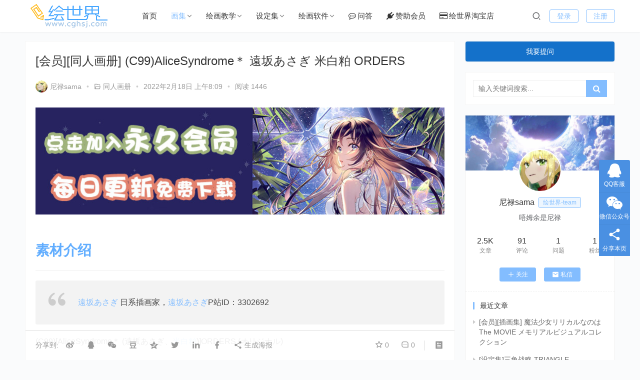

--- FILE ---
content_type: text/html; charset=UTF-8
request_url: https://www.cghsj.com/7967.html
body_size: 16721
content:
<!DOCTYPE html>
<html lang="zh-CN">
<head>
<meta charset="UTF-8">
<meta http-equiv="X-UA-Compatible" content="IE=edge,chrome=1">
<meta name="renderer" content="webkit">
<meta name="viewport" content="initial-scale=1.0,user-scalable=no,maximum-scale=1,width=device-width,viewport-fit=cover">
<title>[会员][同人画册] (C99)AliceSyndrome＊ 遠坂あさぎ 米白粕 ORDERS_绘世界</title>
<meta name="keywords" content="米白粕,遠坂あさぎ,银发" />
<meta name="description" content="素材介绍 遠坂あさぎ日系插画家，遠坂あさぎP站ID：3302692 (C99)[AliceSyndrome＊(遠坂あさぎ、米白粕)]ORDERS(オリジナル) 合集链接点这里点击跳转 &nbsp; 素材详情 格式：png 大小：106MB 页数：16P 分辨率：300dpi 像素采样：约2087X3011Px 语言版本：日文 压缩包格式：.7z(需要电脑解压或安卓ZArchiver软件解压) &amp;n..." />
<meta property="og:type" content="article" />
<meta property="og:url" content="https://www.cghsj.com/7967.html" />
<meta property="og:site_name" content="绘世界" />
<meta property="og:title" content="[会员][同人画册] (C99)AliceSyndrome＊ 遠坂あさぎ 米白粕 ORDERS" />
<meta property="og:image" content="https://www.cghsj.com/wp-content/uploads/2022/02/vip_alicesyndrome_orders_1.jpg" />
<meta property="og:description" content="素材介绍 遠坂あさぎ日系插画家，遠坂あさぎP站ID：3302692 (C99)[AliceSyndrome＊(遠坂あさぎ、米白粕)]ORDERS(オリジナル) 合集链接点这里点击跳转 &nbsp; 素材详情 格式：png 大小：106MB 页数：16P 分辨率：300dpi 像素采样：约2087X3011Px 语言版本：日文 压缩包格式：.7z(需要电脑解压或安卓ZArchiver软件解压) &amp;n..." />
<link rel="canonical" href="https://www.cghsj.com/7967.html" />
<meta name="applicable-device" content="pc,mobile" />
<meta http-equiv="Cache-Control" content="no-transform" />
<link rel="shortcut icon" href="https://www.cghsj.com/wp-content/uploads/2021/04/站点图标.png" />
<link rel='dns-prefetch' href='//www.cghsj.com' />
<link rel="alternate" type="application/rss+xml" title="绘世界 &raquo; [会员][同人画册] (C99)AliceSyndrome＊ 遠坂あさぎ 米白粕 ORDERS评论Feed" href="https://www.cghsj.com/7967.html/feed" />
<link rel='stylesheet' id='stylesheet-css'  href='//www.cghsj.com/wp-content/uploads/wpcom/style.3.7.0.1647915818.css?ver=3.7.0' type='text/css' media='all' />
<link rel='stylesheet' id='font-awesome-css'  href='https://www.cghsj.com/wp-content/themes/justmedia/themer/assets/css/font-awesome.css?ver=3.7.0' type='text/css' media='all' />
<link rel='stylesheet' id='wp-block-library-css'  href='https://www.cghsj.com/wp-includes/css/dist/block-library/style.min.css?ver=5.9.12' type='text/css' media='all' />
<style id='global-styles-inline-css' type='text/css'>
body{--wp--preset--color--black: #000000;--wp--preset--color--cyan-bluish-gray: #abb8c3;--wp--preset--color--white: #ffffff;--wp--preset--color--pale-pink: #f78da7;--wp--preset--color--vivid-red: #cf2e2e;--wp--preset--color--luminous-vivid-orange: #ff6900;--wp--preset--color--luminous-vivid-amber: #fcb900;--wp--preset--color--light-green-cyan: #7bdcb5;--wp--preset--color--vivid-green-cyan: #00d084;--wp--preset--color--pale-cyan-blue: #8ed1fc;--wp--preset--color--vivid-cyan-blue: #0693e3;--wp--preset--color--vivid-purple: #9b51e0;--wp--preset--gradient--vivid-cyan-blue-to-vivid-purple: linear-gradient(135deg,rgba(6,147,227,1) 0%,rgb(155,81,224) 100%);--wp--preset--gradient--light-green-cyan-to-vivid-green-cyan: linear-gradient(135deg,rgb(122,220,180) 0%,rgb(0,208,130) 100%);--wp--preset--gradient--luminous-vivid-amber-to-luminous-vivid-orange: linear-gradient(135deg,rgba(252,185,0,1) 0%,rgba(255,105,0,1) 100%);--wp--preset--gradient--luminous-vivid-orange-to-vivid-red: linear-gradient(135deg,rgba(255,105,0,1) 0%,rgb(207,46,46) 100%);--wp--preset--gradient--very-light-gray-to-cyan-bluish-gray: linear-gradient(135deg,rgb(238,238,238) 0%,rgb(169,184,195) 100%);--wp--preset--gradient--cool-to-warm-spectrum: linear-gradient(135deg,rgb(74,234,220) 0%,rgb(151,120,209) 20%,rgb(207,42,186) 40%,rgb(238,44,130) 60%,rgb(251,105,98) 80%,rgb(254,248,76) 100%);--wp--preset--gradient--blush-light-purple: linear-gradient(135deg,rgb(255,206,236) 0%,rgb(152,150,240) 100%);--wp--preset--gradient--blush-bordeaux: linear-gradient(135deg,rgb(254,205,165) 0%,rgb(254,45,45) 50%,rgb(107,0,62) 100%);--wp--preset--gradient--luminous-dusk: linear-gradient(135deg,rgb(255,203,112) 0%,rgb(199,81,192) 50%,rgb(65,88,208) 100%);--wp--preset--gradient--pale-ocean: linear-gradient(135deg,rgb(255,245,203) 0%,rgb(182,227,212) 50%,rgb(51,167,181) 100%);--wp--preset--gradient--electric-grass: linear-gradient(135deg,rgb(202,248,128) 0%,rgb(113,206,126) 100%);--wp--preset--gradient--midnight: linear-gradient(135deg,rgb(2,3,129) 0%,rgb(40,116,252) 100%);--wp--preset--duotone--dark-grayscale: url('#wp-duotone-dark-grayscale');--wp--preset--duotone--grayscale: url('#wp-duotone-grayscale');--wp--preset--duotone--purple-yellow: url('#wp-duotone-purple-yellow');--wp--preset--duotone--blue-red: url('#wp-duotone-blue-red');--wp--preset--duotone--midnight: url('#wp-duotone-midnight');--wp--preset--duotone--magenta-yellow: url('#wp-duotone-magenta-yellow');--wp--preset--duotone--purple-green: url('#wp-duotone-purple-green');--wp--preset--duotone--blue-orange: url('#wp-duotone-blue-orange');--wp--preset--font-size--small: 13px;--wp--preset--font-size--medium: 20px;--wp--preset--font-size--large: 36px;--wp--preset--font-size--x-large: 42px;}.has-black-color{color: var(--wp--preset--color--black) !important;}.has-cyan-bluish-gray-color{color: var(--wp--preset--color--cyan-bluish-gray) !important;}.has-white-color{color: var(--wp--preset--color--white) !important;}.has-pale-pink-color{color: var(--wp--preset--color--pale-pink) !important;}.has-vivid-red-color{color: var(--wp--preset--color--vivid-red) !important;}.has-luminous-vivid-orange-color{color: var(--wp--preset--color--luminous-vivid-orange) !important;}.has-luminous-vivid-amber-color{color: var(--wp--preset--color--luminous-vivid-amber) !important;}.has-light-green-cyan-color{color: var(--wp--preset--color--light-green-cyan) !important;}.has-vivid-green-cyan-color{color: var(--wp--preset--color--vivid-green-cyan) !important;}.has-pale-cyan-blue-color{color: var(--wp--preset--color--pale-cyan-blue) !important;}.has-vivid-cyan-blue-color{color: var(--wp--preset--color--vivid-cyan-blue) !important;}.has-vivid-purple-color{color: var(--wp--preset--color--vivid-purple) !important;}.has-black-background-color{background-color: var(--wp--preset--color--black) !important;}.has-cyan-bluish-gray-background-color{background-color: var(--wp--preset--color--cyan-bluish-gray) !important;}.has-white-background-color{background-color: var(--wp--preset--color--white) !important;}.has-pale-pink-background-color{background-color: var(--wp--preset--color--pale-pink) !important;}.has-vivid-red-background-color{background-color: var(--wp--preset--color--vivid-red) !important;}.has-luminous-vivid-orange-background-color{background-color: var(--wp--preset--color--luminous-vivid-orange) !important;}.has-luminous-vivid-amber-background-color{background-color: var(--wp--preset--color--luminous-vivid-amber) !important;}.has-light-green-cyan-background-color{background-color: var(--wp--preset--color--light-green-cyan) !important;}.has-vivid-green-cyan-background-color{background-color: var(--wp--preset--color--vivid-green-cyan) !important;}.has-pale-cyan-blue-background-color{background-color: var(--wp--preset--color--pale-cyan-blue) !important;}.has-vivid-cyan-blue-background-color{background-color: var(--wp--preset--color--vivid-cyan-blue) !important;}.has-vivid-purple-background-color{background-color: var(--wp--preset--color--vivid-purple) !important;}.has-black-border-color{border-color: var(--wp--preset--color--black) !important;}.has-cyan-bluish-gray-border-color{border-color: var(--wp--preset--color--cyan-bluish-gray) !important;}.has-white-border-color{border-color: var(--wp--preset--color--white) !important;}.has-pale-pink-border-color{border-color: var(--wp--preset--color--pale-pink) !important;}.has-vivid-red-border-color{border-color: var(--wp--preset--color--vivid-red) !important;}.has-luminous-vivid-orange-border-color{border-color: var(--wp--preset--color--luminous-vivid-orange) !important;}.has-luminous-vivid-amber-border-color{border-color: var(--wp--preset--color--luminous-vivid-amber) !important;}.has-light-green-cyan-border-color{border-color: var(--wp--preset--color--light-green-cyan) !important;}.has-vivid-green-cyan-border-color{border-color: var(--wp--preset--color--vivid-green-cyan) !important;}.has-pale-cyan-blue-border-color{border-color: var(--wp--preset--color--pale-cyan-blue) !important;}.has-vivid-cyan-blue-border-color{border-color: var(--wp--preset--color--vivid-cyan-blue) !important;}.has-vivid-purple-border-color{border-color: var(--wp--preset--color--vivid-purple) !important;}.has-vivid-cyan-blue-to-vivid-purple-gradient-background{background: var(--wp--preset--gradient--vivid-cyan-blue-to-vivid-purple) !important;}.has-light-green-cyan-to-vivid-green-cyan-gradient-background{background: var(--wp--preset--gradient--light-green-cyan-to-vivid-green-cyan) !important;}.has-luminous-vivid-amber-to-luminous-vivid-orange-gradient-background{background: var(--wp--preset--gradient--luminous-vivid-amber-to-luminous-vivid-orange) !important;}.has-luminous-vivid-orange-to-vivid-red-gradient-background{background: var(--wp--preset--gradient--luminous-vivid-orange-to-vivid-red) !important;}.has-very-light-gray-to-cyan-bluish-gray-gradient-background{background: var(--wp--preset--gradient--very-light-gray-to-cyan-bluish-gray) !important;}.has-cool-to-warm-spectrum-gradient-background{background: var(--wp--preset--gradient--cool-to-warm-spectrum) !important;}.has-blush-light-purple-gradient-background{background: var(--wp--preset--gradient--blush-light-purple) !important;}.has-blush-bordeaux-gradient-background{background: var(--wp--preset--gradient--blush-bordeaux) !important;}.has-luminous-dusk-gradient-background{background: var(--wp--preset--gradient--luminous-dusk) !important;}.has-pale-ocean-gradient-background{background: var(--wp--preset--gradient--pale-ocean) !important;}.has-electric-grass-gradient-background{background: var(--wp--preset--gradient--electric-grass) !important;}.has-midnight-gradient-background{background: var(--wp--preset--gradient--midnight) !important;}.has-small-font-size{font-size: var(--wp--preset--font-size--small) !important;}.has-medium-font-size{font-size: var(--wp--preset--font-size--medium) !important;}.has-large-font-size{font-size: var(--wp--preset--font-size--large) !important;}.has-x-large-font-size{font-size: var(--wp--preset--font-size--x-large) !important;}
</style>
<link rel='stylesheet' id='QAPress-css'  href='https://www.cghsj.com/wp-content/plugins/qapress/css/style.css?ver=4.1.1' type='text/css' media='all' />
<style id='QAPress-inline-css' type='text/css'>
.q-content .topic-tab.current-tab,.q-content .q-load-more{color: #1471CA;}
        .q-content .topic-tab:hover,.q-content .topic-title:hover,.q-content .topic-cat:hover,.q-content .topic-last-reply a:hover,.q-content .q-info a:hover,.q-content .q-answer .as-user a:hover,.q-content .q-answer .as-action a:hover,.q-content .q-answer .as-comment-url:hover,.q-content .q-answer .as-comment-name a.j-del-comment:hover{color:#0D62B3;}
        .q-content .put-top,.q-content .q-pagination .current,.q-mobile-ask a,.q-content .q-answer .as-to-reply,.q-btn-new,.q-content .q-answer .as-submit .btn-submit,.q-content .q-add-header .btn-post{background-color:#1471CA;}
        .q-content .topic-tab.current-tab:hover:after,.q-content .q-pagination a:hover,.q-mobile-ask a:hover,.q-content .q-load-more:hover,.q-content .q-answer .as-to-reply:hover,.q-btn-new:hover,.q-content .q-answer .as-submit .btn-submit:hover,.q-content .q-add-header .btn-post:hover{background-color:#0D62B3;}
        .q-content .q-load-more,.q-content .topic-tab.current-tab{border-color: #1471CA;}
        .q-content .q-load-more:hover{border-color: #0D62B3;}
        
</style>
<script type='text/javascript' src='https://www.cghsj.com/wp-content/themes/justmedia/themer/assets/js/jquery-3.6.0.min.js?ver=3.6.0' id='jquery-core-js'></script>
<script type='text/javascript' src='https://www.cghsj.com/wp-includes/js/jquery/jquery-migrate.min.js?ver=3.3.2' id='jquery-migrate-js'></script>
<script type='text/javascript' src='https://www.cghsj.com/wp-content/themes/justmedia/themer/assets/js/icons-2.6.18.js?ver=3.7.0' id='wpcom-icons-js'></script>
<link rel="EditURI" type="application/rsd+xml" title="RSD" href="https://www.cghsj.com/xmlrpc.php?rsd" />
<link rel="wlwmanifest" type="application/wlwmanifest+xml" href="https://www.cghsj.com/wp-includes/wlwmanifest.xml" /> 
<link rel="icon" href="https://www.cghsj.com/wp-content/uploads/2021/04/站点图标.png" sizes="32x32" />
<link rel="icon" href="https://www.cghsj.com/wp-content/uploads/2021/04/站点图标.png" sizes="192x192" />
<link rel="apple-touch-icon" href="https://www.cghsj.com/wp-content/uploads/2021/04/站点图标.png" />
<meta name="msapplication-TileImage" content="https://www.cghsj.com/wp-content/uploads/2021/04/站点图标.png" />
<!--[if lte IE 9]><script src="https://www.cghsj.com/wp-content/themes/justmedia/js/update.js"></script><![endif]-->
</head>
<body class="post-template-default single single-post postid-7967 single-format-standard lang-cn mobile-cols-2">
<header class="header">
    <div class="container clearfix">
        <div class="navbar-header">
            <button type="button" class="navbar-toggle collapsed" data-toggle="collapse" data-target=".navbar-collapse">
                <span class="icon-bar icon-bar-1"></span>
                <span class="icon-bar icon-bar-2"></span>
                <span class="icon-bar icon-bar-3"></span>
            </button>
                        <div class="logo">
                <a href="https://www.cghsj.com" rel="home"><img src="https://www.cghsj.com/wp-content/uploads/2021/04/网站logo.png" alt="绘世界"></a>
            </div>
        </div>
        <div class="collapse navbar-collapse">
            <nav class="navbar-left primary-menu"><ul id="menu-%e4%b8%bb%e8%8f%9c%e5%8d%95" class="nav navbar-nav wpcom-adv-menu"><li class="menu-item"><a href="https://www.cghsj.com/">首页</a></li>
<li class="menu-item current-post-ancestor active dropdown"><a href="https://www.cghsj.com/category/paintings" class="dropdown-toggle">画集</a>
<ul class="dropdown-menu menu-item-wrap menu-item-col-5">
	<li class="menu-item"><a href="https://www.cghsj.com/category/paintings/illustrations">插画集</a></li>
	<li class="menu-item"><a href="https://www.cghsj.com/category/paintings/painter-collection">画师合集</a></li>
	<li class="menu-item current-post-ancestor current-post-parent active"><a href="https://www.cghsj.com/category/paintings/doujin">同人画册</a></li>
	<li class="menu-item"><a href="https://www.cghsj.com/category/paintings/painter-package">画师图包</a></li>
	<li class="menu-item"><a href="https://www.cghsj.com/category/paintings/acg">ACG角色图包</a></li>
</ul>
</li>
<li class="menu-item dropdown"><a href="https://www.cghsj.com/category/teaching" class="dropdown-toggle">绘画教学</a>
<ul class="dropdown-menu menu-item-wrap menu-item-col-3">
	<li class="menu-item"><a href="https://www.cghsj.com/category/teaching/tutorial">绘画技法</a></li>
	<li class="menu-item"><a href="https://www.cghsj.com/category/teaching/video">视频教程</a></li>
	<li class="menu-item dropdown"><a href="https://www.cghsj.com/category/teaching/material">绘画素材</a>
	<ul class="dropdown-menu">
		<li class="menu-item"><a href="https://www.cghsj.com/category/teaching/material/gallery">参考图鉴</a></li>
		<li class="menu-item"><a href="https://www.cghsj.com/category/teaching/material/psd-material">PSD分层图</a></li>
	</ul>
</li>
</ul>
</li>
<li class="menu-item dropdown"><a href="https://www.cghsj.com/category/setting" class="dropdown-toggle">设定集</a>
<ul class="dropdown-menu menu-item-wrap menu-item-col-5">
	<li class="menu-item dropdown"><a href="https://www.cghsj.com/category/setting/games-setting">游戏设定集</a>
	<ul class="dropdown-menu">
		<li class="menu-item"><a href="https://www.cghsj.com/category/setting/games-setting/japan-art">日韩游戏设定</a></li>
		<li class="menu-item"><a href="https://www.cghsj.com/category/setting/games-setting/western-art">欧美游戏设定</a></li>
	</ul>
</li>
	<li class="menu-item dropdown"><a href="https://www.cghsj.com/category/setting/tv-works">影视设定集</a>
	<ul class="dropdown-menu">
		<li class="menu-item"><a href="https://www.cghsj.com/category/setting/tv-works/japan-work">日系动画设定</a></li>
		<li class="menu-item"><a href="https://www.cghsj.com/category/setting/tv-works/western-work">欧美影视设定</a></li>
	</ul>
</li>
	<li class="menu-item"><a href="https://www.cghsj.com/category/setting/sketch">分镜原画集</a></li>
	<li class="menu-item"><a href="https://www.cghsj.com/category/setting/line-setting">三视图线稿</a></li>
	<li class="menu-item"><a href="https://www.cghsj.com/category/setting/toys">模型手办</a></li>
	<li class="menu-item"><a href="https://www.cghsj.com/category/setting/colour">色见本</a></li>
</ul>
</li>
<li class="menu-item dropdown"><a href="https://www.cghsj.com/category/soft" class="dropdown-toggle">绘画软件</a>
<ul class="dropdown-menu menu-item-wrap">
	<li class="menu-item"><a href="https://www.cghsj.com/category/soft/sai">SAI</a></li>
</ul>
</li>
<li class="menu-item menu-item-has-image"><a target="_blank" rel="nofollow" href="https://www.cghsj.com/question"><i class="wpcom-icon fa fa-commenting-o menu-item-icon"></i>问答</a></li>
<li class="menu-item menu-item-has-image"><a target="_blank" rel="nofollow" href="https://www.cghsj.com/vip"><i class="wpcom-icon fa fa-plug menu-item-icon"></i>赞助会员</a></li>
<li class="menu-item menu-item-has-image"><a target="_blank" rel="nofollow" href="https://item.taobao.com/item.htm?spm=a1z10.3-c.w4002-22372143722.10.7d673a11yf3Beg&#038;id=649942319608"><i class="wpcom-icon fa fa-credit-card menu-item-icon"></i>绘世界淘宝店</a></li>
</ul></nav>            <div class="navbar-action pull-right">
                <div class="navbar-search-icon j-navbar-search"><i class="wpcom-icon wi"><svg aria-hidden="true"><use xlink:href="#wi-search"></use></svg></i></div>
                                                <div id="j-user-wrap">
                    <a class="login" href="https://www.cghsj.com/login">登录</a>
                    <a class="login register" href="https://www.cghsj.com/vip">注册</a>
                </div>
                                            </div>
            <form class="navbar-search" action="https://www.cghsj.com" method="get" role="search">
                <div class="navbar-search-inner">
                    <i class="wpcom-icon wi navbar-search-close"><svg aria-hidden="true"><use xlink:href="#wi-close"></use></svg></i>                    <input type="text" name="s" class="navbar-search-input" autocomplete="off" placeholder="输入关键词搜索..." value="">
                    <button class="navbar-search-btn" type="submit"><i class="wpcom-icon wi"><svg aria-hidden="true"><use xlink:href="#wi-search"></use></svg></i></button>
                </div>
            </form>
        </div><!-- /.navbar-collapse -->
    </div><!-- /.container -->
</header>
<div id="wrap">    <div class="wrap container">
        <ol class="breadcrumb" vocab="https://schema.org/" typeof="BreadcrumbList"><li class="home" property="itemListElement" typeof="ListItem"><a href="https://www.cghsj.com" property="item" typeof="WebPage"><span property="name" class="hide">绘世界</span>首页</a><meta property="position" content="1"></li><li property="itemListElement" typeof="ListItem"><i class="wpcom-icon wi"><svg aria-hidden="true"><use xlink:href="#wi-arrow-right-3"></use></svg></i><a href="https://www.cghsj.com/category/paintings" property="item" typeof="WebPage"><span property="name">画集</span></a><meta property="position" content="2"></li><li property="itemListElement" typeof="ListItem"><i class="wpcom-icon wi"><svg aria-hidden="true"><use xlink:href="#wi-arrow-right-3"></use></svg></i><a href="https://www.cghsj.com/category/paintings/doujin" property="item" typeof="WebPage"><span property="name">同人画册</span></a><meta property="position" content="3"></li></ol>                    <article id="post-7967" class="main post-7967 post type-post status-publish format-standard has-post-thumbnail hentry category-doujin tag-1038 tag-660 tag-305 entry">
                <div class="entry-main">
                                                                                        <div class="entry-head">
                            <h1 class="entry-title">[会员][同人画册] (C99)AliceSyndrome＊ 遠坂あさぎ 米白粕 ORDERS</h1>
                            <div class="entry-info">
                                                                    <span class="vcard">
                                        <a class="nickname url fn j-user-card" data-user="1" href="https://www.cghsj.com/user/1">
                                            <img alt='尼禄sama' src='//www.cghsj.com/wp-content/uploads/member/avatars/238a0b923820dcc5.1617448092.jpg' class='avatar avatar-60 photo' height='60' width='60' />尼禄sama                                        </a>
                                    </span>
                                    <span class="dot">•</span>
                                                                <i class="wpcom-icon wi"><svg aria-hidden="true"><use xlink:href="#wi-folder-open"></use></svg></i> <a href="https://www.cghsj.com/category/paintings/doujin" rel="category tag">同人画册</a>                                <span class="dot">•</span>
                                <time class="entry-date published" datetime="2022-02-18T08:09:32+08:00" pubdate>
                                    2022年2月18日 上午8:09                                </time>
                                                                        <span class="dot hidden-xs">•</span>
                                        <span class="hidden-xs">阅读 1446</span>
                                                                </div>
                        </div>
                                        <div class="wpcom_ad_wrap"><a href=https://www.cghsj.com/vip target="_blank"><img src=https://www.cghsj.com/wp-content/uploads/2022/03/ad_top.jpg></a></div>
                    <div class="entry-content">
                        <h1><span style="font-size: 28px;"><strong><span style="color: #61adff;">素材介绍</span></strong></span></h1>
<hr />
<blockquote><p><span class="wpcom_tag_link"><a title="遠坂あさぎ" href="https://www.cghsj.com/tag/%e9%81%a0%e5%9d%82%e3%81%82%e3%81%95%e3%81%8e" target="_blank" rel="noopener">遠坂あさぎ</a></span> 日系插画家，<span class="wpcom_tag_link"><a href="https://www.cghsj.com/tag/%e9%81%a0%e5%9d%82%e3%81%82%e3%81%95%e3%81%8e" title="遠坂あさぎ" target="_blank">遠坂あさぎ</a></span>P站ID：3302692</p></blockquote>
<p>(C99)[AliceSyndrome＊ (遠坂あさぎ、<span class="wpcom_tag_link"><a href="https://www.cghsj.com/tag/%e7%b1%b3%e7%99%bd%e7%b2%95" title="米白粕" target="_blank">米白粕</a></span>)]ORDERS (オリジナル)</p>
<p>合集链接点这里<span style="color: #ff0000;"><a href="https://www.cghsj.com/4123.html"><strong>点击跳转</strong></a></span></p>
<p>&nbsp;</p>
<p><span style="font-size: 28px;"><strong><span style="color: #61adff;">素材详情</span></strong></span></p>
<hr />
<p><span style="font-size: 20px;">格式：png</span><br /><span style="font-size: 20px;">大小：106MB</span><br /><span style="font-size: 20px;">页数：16P</span><br /><span style="font-size: 20px;">分辨率：300dpi</span><br /><span style="font-size: 20px;">像素采样：约2087X3011Px</span><br /><span style="font-size: 20px;">语言版本</span><span style="font-size: 20px;">：日文</span><br /><span style="font-size: 20px;">压缩包格式：.7z(需要电脑解压或安卓ZArchiver软件解压)</span></p>
<p>&nbsp;</p>
<h1><span style="font-size: 28px;"><strong><span style="color: #61adff;">下载链接</span></strong></span></h1>
<hr />
<p>压缩包解压密码：www.cghsj.com</p>
<center><span>
<div style="text-align:center;border:1px dashed #FF9A9A;padding:8px;margin:10px auto;color:green;">要查看会员下载链接内容，请您先<a href="https://www.cghsj.com/login" target="_blank">登录/注册</a>
</div>
</span></center>
<p>&nbsp;</p>
<p>&nbsp;</p>
<p><span style="color: #ff0000;"><strong>*</strong><strong>该资源采用</strong><strong>7Z</strong><strong>文件名压缩，不支持在百度云在线解压，推荐使用</strong><strong>2345</strong><strong>好压在电脑上解压。</strong><strong>Mac</strong><strong>用户请用合适的第三方解压器，系统自带解压可能无法解压。</strong></span></p>
<p>&nbsp;</p>
<h1><span style="font-size: 28px;"><strong><span style="color: #61adff;">预览图片</span></strong></span></h1>
<hr />
<h1><noscript><img class="alignnone size-full wp-image-7961" src="https://www.cghsj.com/wp-content/uploads/2022/02/vip_alicesyndrome_orders_2.jpg" alt="[会员][同人画册] (C99)AliceSyndrome＊ 遠坂あさぎ 米白粕 ORDERS" width="750" height="2141" /></noscript><img class="alignnone size-full wp-image-7961 j-lazy" src="https://www.cghsj.com/wp-content/themes/justmedia/themer/assets/images/lazy.png" data-original="https://www.cghsj.com/wp-content/uploads/2022/02/vip_alicesyndrome_orders_2.jpg" alt="[会员][同人画册] (C99)AliceSyndrome＊ 遠坂あさぎ 米白粕 ORDERS" width="750" height="2141" /></h1>
                                            </div>
                    <div class="entry-tag"><a href="https://www.cghsj.com/tag/%e7%b1%b3%e7%99%bd%e7%b2%95" rel="tag">米白粕</a><a href="https://www.cghsj.com/tag/%e9%81%a0%e5%9d%82%e3%81%82%e3%81%95%e3%81%8e" rel="tag">遠坂あさぎ</a><a href="https://www.cghsj.com/tag/%e9%93%b6%e5%8f%91" rel="tag">银发</a></div>
                    <div class="entry-action">
                        <div class="btn-zan j-like" data-id="7967"><i class="wpcom-icon wi"><svg aria-hidden="true"><use xlink:href="#wi-thumb-up-fill"></use></svg></i> 赞 <span class="entry-action-num">(0)</span></div>

                                                    <div class="btn-dashang">
                                <i class="wpcom-icon wi"><svg aria-hidden="true"><use xlink:href="#wi-cny-circle-fill"></use></svg></i> 打赏
                                <span class="dashang-img dashang-img2">
                                                                                                            <span>
                                                        <img src="https://www.cghsj.com/wp-content/uploads/2021/04/微信收款码.jpg" alt="微信扫一扫"/>
                                                            微信扫一扫                                                    </span>
                                                                                                                                <span>
                                                        <img src="https://www.cghsj.com/wp-content/uploads/2021/04/支付宝收款码.jpg" alt="支付宝扫一扫"/>
                                                支付宝扫一扫                                                    </span>
                                                                                    </span>
                            </div>
                                            </div>

                    <div class="entry-bar">
                        <div class="entry-bar-inner clearfix">
                            <div class="info">
                                <div class="info-item info-share">
                                    <span class="share-to">分享到: </span>
                                                                            <a class="meta-item" data-share="weibo" target="_blank" rel="nofollow" href="#">
                                            <i class="wpcom-icon wi"><svg aria-hidden="true"><use xlink:href="#wi-weibo"></use></svg></i>                                        </a>
                                                                            <a class="meta-item" data-share="qq" target="_blank" rel="nofollow" href="#">
                                            <i class="wpcom-icon wi"><svg aria-hidden="true"><use xlink:href="#wi-qq"></use></svg></i>                                        </a>
                                                                            <a class="meta-item" data-share="wechat" target="_blank" rel="nofollow" href="#">
                                            <i class="wpcom-icon wi"><svg aria-hidden="true"><use xlink:href="#wi-wechat"></use></svg></i>                                        </a>
                                                                            <a class="meta-item" data-share="douban" target="_blank" rel="nofollow" href="#">
                                            <i class="wpcom-icon wi"><svg aria-hidden="true"><use xlink:href="#wi-douban"></use></svg></i>                                        </a>
                                                                            <a class="meta-item" data-share="qzone" target="_blank" rel="nofollow" href="#">
                                            <i class="wpcom-icon wi"><svg aria-hidden="true"><use xlink:href="#wi-qzone"></use></svg></i>                                        </a>
                                                                            <a class="meta-item" data-share="twitter" target="_blank" rel="nofollow" href="#">
                                            <i class="wpcom-icon wi"><svg aria-hidden="true"><use xlink:href="#wi-twitter"></use></svg></i>                                        </a>
                                                                            <a class="meta-item" data-share="linkedin" target="_blank" rel="nofollow" href="#">
                                            <i class="wpcom-icon wi"><svg aria-hidden="true"><use xlink:href="#wi-linkedin"></use></svg></i>                                        </a>
                                                                            <a class="meta-item" data-share="facebook" target="_blank" rel="nofollow" href="#">
                                            <i class="wpcom-icon wi"><svg aria-hidden="true"><use xlink:href="#wi-facebook"></use></svg></i>                                        </a>
                                                                        <a class="meta-item mobile j-mobile-share" href="javascript:;" data-id="7967">
                                        <i class="wpcom-icon wi"><svg aria-hidden="true"><use xlink:href="#wi-share"></use></svg></i> 生成海报                                    </a>
                                </div>
                                <div class="info-item info-meta">
                                    <a class="meta-item j-heart" href="javascript:;" data-id="7967"><i class="wpcom-icon wi"><svg aria-hidden="true"><use xlink:href="#wi-star"></use></svg></i> <span class="data">0</span></a>                                    <a class="meta-item" href="#comments"><i class="wpcom-icon wi"><svg aria-hidden="true"><use xlink:href="#wi-comment"></use></svg></i> <span class="data">0</span></a>                                    <a class="meta-reading" href="javascript:;" id="j-reading"><i class="wpcom-icon wi"><svg aria-hidden="true"><use xlink:href="#wi-article"></use></svg></i></a>
                                </div>
                            </div>
                        </div>
                    </div>
                </div>
                                    <div class="entry-page">
                                                    <div class="entry-page-prev j-lazy" style="background-image: url(https://www.cghsj.com/wp-content/themes/justmedia/themer/assets/images/lazy.png);" data-original="https://www.cghsj.com/wp-content/uploads/2022/02/vip_alicesyndrome_citrus_1.jpg">
                                <a href="https://www.cghsj.com/7965.html" title="[会员][同人画册] (C99)AliceSyndrome＊ 遠坂あさぎ CITRUS" rel="prev">
                                    <span>[会员][同人画册] (C99)AliceSyndrome＊ 遠坂あさぎ CITRUS</span>
                                </a>
                                <div class="entry-page-info">
                                    <span class="pull-left"><i class="wpcom-icon wi"><svg aria-hidden="true"><use xlink:href="#wi-arrow-left-double"></use></svg></i> 上一篇</span>
                                    <span class="pull-right">2022年2月18日 上午8:08</span>
                                </div>
                            </div>
                                                                            <div class="entry-page-next j-lazy" style="background-image: url(https://www.cghsj.com/wp-content/themes/justmedia/themer/assets/images/lazy.png);" data-original="https://www.cghsj.com/wp-content/uploads/2022/02/vip_kr_mash_1.jpg">
                                <a href="https://www.cghsj.com/7977.html" title="[会员][同人画册] (C99)Choc Mint (kr木) Mash Collections (Fate Grand Order)" rel="next">
                                    <span>[会员][同人画册] (C99)Choc Mint (kr木) Mash Collections (Fate Grand Order)</span>
                                </a>
                                <div class="entry-page-info">
                                    <span class="pull-right">下一篇 <i class="wpcom-icon wi"><svg aria-hidden="true"><use xlink:href="#wi-arrow-right-double"></use></svg></i></span>
                                    <span class="pull-left">2022年2月19日 上午8:08</span>
                                </div>
                            </div>
                                            </div>
                                    <div class="entry-related-posts">
                        <h3 class="entry-related-title">猜你喜欢</h3><ul class="entry-related cols-3 post-loop post-loop-default"><li class="item">
    <div class="item-inner">
        <a class="item-img" href="https://www.cghsj.com/7382.html" title="[会员][同人画册] (C92) 青色clip(竹花ノート) Kan-Dume 5" target="_blank">
            <img width="480" height="320" src="https://www.cghsj.com/wp-content/themes/justmedia/themer/assets/images/lazy.png" class="attachment-post-thumbnail size-post-thumbnail wp-post-image j-lazy" alt="[会员][同人画册] (C92) 青色clip(竹花ノート) Kan-Dume 5" data-original="https://www.cghsj.com/wp-content/uploads/2021/12/vip_clip_kan_dume5_1.jpg" />                                </a>
                    <a class="item-category" href="https://www.cghsj.com/category/paintings/doujin" target="_blank">
                同人画册            </a>
                <h3 class="item-title">
            <a href="https://www.cghsj.com/7382.html" title="[会员][同人画册] (C92) 青色clip(竹花ノート) Kan-Dume 5" target="_blank">[会员][同人画册] (C92) 青色clip(竹花ノート) Kan-Dume 5</a>
        </h3>
        <div class="item-meta">
        <span class="item-meta-left">
            2022年1月21日        </span>
            <div class="item-meta-right">
                <span><i class="wpcom-icon wi"><svg aria-hidden="true"><use xlink:href="#wi-star"></use></svg></i>0</span><span><i class="wpcom-icon wi"><svg aria-hidden="true"><use xlink:href="#wi-thumb-up"></use></svg></i>0</span><span><i class="wpcom-icon wi"><svg aria-hidden="true"><use xlink:href="#wi-eye"></use></svg></i>795</span>            </div>
        </div>
    </div>
</li><li class="item">
    <div class="item-inner">
        <a class="item-img" href="https://www.cghsj.com/7457.html" title="[会员][同人画册] (コミティア137) アンディスクライブド (みきさい) 紫刃のレピドプテラ" target="_blank">
            <img width="480" height="320" src="https://www.cghsj.com/wp-content/themes/justmedia/themer/assets/images/lazy.png" class="attachment-post-thumbnail size-post-thumbnail wp-post-image j-lazy" alt="[会员][同人画册] (コミティア137) アンディスクライブド (みきさい) 紫刃のレピドプテラ" loading="lazy" data-original="https://www.cghsj.com/wp-content/uploads/2021/12/vip_mikisai_137_1.jpg" />                                </a>
                    <a class="item-category" href="https://www.cghsj.com/category/paintings/doujin" target="_blank">
                同人画册            </a>
                <h3 class="item-title">
            <a href="https://www.cghsj.com/7457.html" title="[会员][同人画册] (コミティア137) アンディスクライブド (みきさい) 紫刃のレピドプテラ" target="_blank">[会员][同人画册] (コミティア137) アンディスクライブド (みきさい) 紫刃のレピドプテラ</a>
        </h3>
        <div class="item-meta">
        <span class="item-meta-left">
            2021年12月25日        </span>
            <div class="item-meta-right">
                <span><i class="wpcom-icon wi"><svg aria-hidden="true"><use xlink:href="#wi-star"></use></svg></i>0</span><span><i class="wpcom-icon wi"><svg aria-hidden="true"><use xlink:href="#wi-thumb-up"></use></svg></i>0</span><span><i class="wpcom-icon wi"><svg aria-hidden="true"><use xlink:href="#wi-eye"></use></svg></i>714</span>            </div>
        </div>
    </div>
</li><li class="item">
    <div class="item-inner">
        <a class="item-img" href="https://www.cghsj.com/7760.html" title="[会员][同人画册] (C96) rurudot (rurudo) LOVE CALL" target="_blank">
            <img width="480" height="320" src="https://www.cghsj.com/wp-content/themes/justmedia/themer/assets/images/lazy.png" class="attachment-post-thumbnail size-post-thumbnail wp-post-image j-lazy" alt="[会员][同人画册] (C96) rurudot (rurudo) LOVE CALL" loading="lazy" data-original="https://www.cghsj.com/wp-content/uploads/2022/01/vip_rurudot_lovecall_1.jpg" />                                </a>
                    <a class="item-category" href="https://www.cghsj.com/category/paintings/doujin" target="_blank">
                同人画册            </a>
                <h3 class="item-title">
            <a href="https://www.cghsj.com/7760.html" title="[会员][同人画册] (C96) rurudot (rurudo) LOVE CALL" target="_blank">[会员][同人画册] (C96) rurudot (rurudo) LOVE CALL</a>
        </h3>
        <div class="item-meta">
        <span class="item-meta-left">
            2022年2月4日        </span>
            <div class="item-meta-right">
                <span><i class="wpcom-icon wi"><svg aria-hidden="true"><use xlink:href="#wi-star"></use></svg></i>0</span><span><i class="wpcom-icon wi"><svg aria-hidden="true"><use xlink:href="#wi-thumb-up"></use></svg></i>0</span><span><i class="wpcom-icon wi"><svg aria-hidden="true"><use xlink:href="#wi-eye"></use></svg></i>1.6K</span>            </div>
        </div>
    </div>
</li><li class="item">
    <div class="item-inner">
        <a class="item-img" href="https://www.cghsj.com/1333.html" title="[免费][画集]圣斗士同人画集神圣传说黄金光辉+诸神冥想" target="_blank">
            <img width="480" height="320" src="https://www.cghsj.com/wp-content/themes/justmedia/themer/assets/images/lazy.png" class="attachment-post-thumbnail size-post-thumbnail wp-post-image j-lazy" alt="[免费][画集]圣斗士同人画集神圣传说黄金光辉+诸神冥想" loading="lazy" data-original="https://www.cghsj.com/wp-content/uploads/2021/04/free_sdsxs_doujin_01.jpg" />                                </a>
                    <a class="item-category" href="https://www.cghsj.com/category/paintings/doujin" target="_blank">
                同人画册            </a>
                <h3 class="item-title">
            <a href="https://www.cghsj.com/1333.html" title="[免费][画集]圣斗士同人画集神圣传说黄金光辉+诸神冥想" target="_blank">[免费][画集]圣斗士同人画集神圣传说黄金光辉+诸神冥想</a>
        </h3>
        <div class="item-meta">
        <span class="item-meta-left">
            2021年4月11日        </span>
            <div class="item-meta-right">
                <span><i class="wpcom-icon wi"><svg aria-hidden="true"><use xlink:href="#wi-star"></use></svg></i>0</span><span><i class="wpcom-icon wi"><svg aria-hidden="true"><use xlink:href="#wi-thumb-up"></use></svg></i>0</span><span><i class="wpcom-icon wi"><svg aria-hidden="true"><use xlink:href="#wi-eye"></use></svg></i>1.9K</span>            </div>
        </div>
    </div>
</li><li class="item">
    <div class="item-inner">
        <a class="item-img" href="https://www.cghsj.com/8769.html" title="[会员][同人画册] C99 kantoku[5年目の放課後 (カントク)]ふたごサンドイッチ" target="_blank">
            <img width="480" height="320" src="https://www.cghsj.com/wp-content/themes/justmedia/themer/assets/images/lazy.png" class="attachment-post-thumbnail size-post-thumbnail wp-post-image j-lazy" alt="[会员][同人画册] C99 kantoku[5年目の放課後 (カントク)]ふたごサンドイッチ" loading="lazy" data-original="https://www.cghsj.com/wp-content/uploads/2022/04/vip_c99_kantoku_1.jpg" />                                </a>
                    <a class="item-category" href="https://www.cghsj.com/category/paintings/doujin" target="_blank">
                同人画册            </a>
                <h3 class="item-title">
            <a href="https://www.cghsj.com/8769.html" title="[会员][同人画册] C99 kantoku[5年目の放課後 (カントク)]ふたごサンドイッチ" target="_blank">[会员][同人画册] C99 kantoku[5年目の放課後 (カントク)]ふたごサンドイッチ</a>
        </h3>
        <div class="item-meta">
        <span class="item-meta-left">
            2022年4月17日        </span>
            <div class="item-meta-right">
                <span><i class="wpcom-icon wi"><svg aria-hidden="true"><use xlink:href="#wi-star"></use></svg></i>0</span><span><i class="wpcom-icon wi"><svg aria-hidden="true"><use xlink:href="#wi-thumb-up"></use></svg></i>1</span><span><i class="wpcom-icon wi"><svg aria-hidden="true"><use xlink:href="#wi-eye"></use></svg></i>1.5K</span>            </div>
        </div>
    </div>
</li><li class="item">
    <div class="item-inner">
        <a class="item-img" href="https://www.cghsj.com/10505.html" title="[会员][同人画册] C100 CANVAS (森倉円) GEMME" target="_blank">
            <img width="480" height="320" src="https://www.cghsj.com/wp-content/themes/justmedia/themer/assets/images/lazy.png" class="attachment-post-thumbnail size-post-thumbnail wp-post-image j-lazy" alt="[会员][同人画册] C100 CANVAS (森倉円) GEMME" loading="lazy" data-original="https://www.cghsj.com/wp-content/uploads/2022/11/vip_c100_sencangyuan_1.jpg" />                                </a>
                    <a class="item-category" href="https://www.cghsj.com/category/paintings/doujin" target="_blank">
                同人画册            </a>
                <h3 class="item-title">
            <a href="https://www.cghsj.com/10505.html" title="[会员][同人画册] C100 CANVAS (森倉円) GEMME" target="_blank">[会员][同人画册] C100 CANVAS (森倉円) GEMME</a>
        </h3>
        <div class="item-meta">
        <span class="item-meta-left">
            2022年11月6日        </span>
            <div class="item-meta-right">
                <span><i class="wpcom-icon wi"><svg aria-hidden="true"><use xlink:href="#wi-star"></use></svg></i>0</span><span><i class="wpcom-icon wi"><svg aria-hidden="true"><use xlink:href="#wi-thumb-up"></use></svg></i>0</span><span><i class="wpcom-icon wi"><svg aria-hidden="true"><use xlink:href="#wi-eye"></use></svg></i>664</span>            </div>
        </div>
    </div>
</li></ul>                    </div>
                
<div id="comments" class="entry-comments">
    	<div id="respond" class="comment-respond">
		<h3 id="reply-title" class="comment-reply-title">发表评论 <small><a rel="nofollow" id="cancel-comment-reply-link" href="/7967.html#respond" style="display:none;"><i class="wpcom-icon wi"><svg aria-hidden="true"><use xlink:href="#wi-close"></use></svg></i></a></small></h3><form action="https://www.cghsj.com/wp-comments-post.php" method="post" id="commentform" class="comment-form" novalidate><p class="comment-notes"><span id="email-notes">您的电子邮箱地址不会被公开。</span> <span class="required-field-message" aria-hidden="true">必填项已用<span class="required" aria-hidden="true">*</span>标注</span></p><div class="comment-form-comment"><textarea id="comment" name="comment" class="required" rows="4" placeholder="写下你的评论…"></textarea><div class="comment-form-smile j-smilies" data-target="#comment"><i class="wpcom-icon wi smile-icon"><svg aria-hidden="true"><use xlink:href="#wi-emotion"></use></svg></i></div></div><div class="comment-form-author"><label for="author"><span class="required">*</span>昵称：</label><input id="author" name="author" type="text" value="" size="30" class="required"></div>
<div class="comment-form-email"><label for="email"><span class="required">*</span>邮箱：</label><input id="email" name="email" type="text" value="" class="required"></div>
<div class="comment-form-url"><label for="url">网址：</label><input id="url" name="url" type="text" value="" size="30"></div>
<label class="comment-form-cookies-consent"><input id="wp-comment-cookies-consent" name="wp-comment-cookies-consent" type="checkbox" value="yes"> 记住昵称、邮箱和网址，下次评论免输入</label>
<div class="form-submit"><button name="submit" type="submit" id="submit" class="btn btn-primary btn-xs submit">提交</button> <input type='hidden' name='comment_post_ID' value='7967' id='comment_post_ID' />
<input type='hidden' name='comment_parent' id='comment_parent' value='0' />
</div></form>	</div><!-- #respond -->
	    </div><!-- .comments-area -->            </article>
                            <aside class="sidebar">
                <div id="qapress-new-2" class="widget widget_qapress_new"><a class="q-btn-new" href="https://www.cghsj.com/ask">我要提问</a></div><div id="search-3" class="widget widget_search"><form class="search-form" action="https://www.cghsj.com" method="get" role="search">
    <input type="text" class="keyword" name="s" placeholder="输入关键词搜索..." value="">
    <input type="submit" class="submit" value="&#xf002;">
</form></div><div id="wpcom-profile-2" class="widget widget_profile"><div class="profile-cover"><img class="j-lazy" src="https://www.cghsj.com/wp-content/themes/justmedia/themer/assets/images/lazy.png" data-original="//www.cghsj.com/wp-content/uploads/2021/04/2021040310271610.jpg" alt="尼禄sama"></div>            <div class="avatar-wrap">
                <a target="_blank" href="https://www.cghsj.com/user/1" class="avatar-link"><img alt='尼禄sama' src='//www.cghsj.com/wp-content/uploads/member/avatars/238a0b923820dcc5.1617448092.jpg' class='avatar avatar-120 photo' height='120' width='120' /></a></div>
            <div class="profile-info">
                <a target="_blank" href="https://www.cghsj.com/user/1" class="profile-name"><span class="author-name">尼禄sama</span><span class="user-group">绘世界-team</span></a>
                <p class="author-description">唔姆余是尼禄</p>
                        <div class="profile-stats">
            <div class="profile-stats-inner">
                        <div class="user-stats-item">
            <b>2.5K</b>
            <span>文章</span>
        </div>
                <div class="user-stats-item">
            <b>91</b>
            <span>评论</span>
        </div>
                                <div class="user-stats-item">
                    <b>1</b>
                    <span>问题</span>
                </div>
                        <div class="user-stats-item">
                <b>1</b>
                <span>粉丝</span>
            </div>
                    </div>
        </div>
    <button type="button" class="btn btn-xs btn-follow j-follow btn-primary" data-user="1"><i class="wpcom-icon wi"><svg aria-hidden="true"><use xlink:href="#wi-add"></use></svg></i>关注</button><button type="button" class="btn btn-primary btn-xs btn-message j-message" data-user="1"><i class="wpcom-icon wi"><svg aria-hidden="true"><use xlink:href="#wi-mail-fill"></use></svg></i>私信</button>            </div>
            <div class="profile-posts">
                <h3 class="widget-title"><span>最近文章</span></h3>
                <ul>                    <li><a href="https://www.cghsj.com/13473.html" title="[会员][插画集] 魔法少女リリカルなのは The MOVIE メモリアルビジュアルコレクション">[会员][插画集] 魔法少女リリカルなのは The MOVIE メモリアルビジュアルコレクション</a></li>
                                    <li><a href="https://www.cghsj.com/13471.html" title="[设定集]三角战略 TRIANGLE STRATEGY Design Works THE ART OF TRIANGLE 2018-2022">[设定集]三角战略 TRIANGLE STRATEGY Design Works THE ART OF TRIANGLE 2018-2022</a></li>
                                    <li><a href="https://www.cghsj.com/13459.html" title="[会员][插画集] 弘幸ヒロユキ20周年記念イラスト全集 [DL版]">[会员][插画集] 弘幸ヒロユキ20周年記念イラスト全集 [DL版]</a></li>
                                    <li><a href="https://www.cghsj.com/13457.html" title="[会员][设定集] 超侦探事件簿：雾雨谜宫 Master Detective Archives RAIN CODE Official Artworks">[会员][设定集] 超侦探事件簿：雾雨谜宫 Master Detective Archives RAIN CODE Official Artworks</a></li>
                                    <li><a href="https://www.cghsj.com/13455.html" title="[会员][设定集] 金牌得主 アニメ「メダリスト」公式ビジュアルファンブック">[会员][设定集] 金牌得主 アニメ「メダリスト」公式ビジュアルファンブック</a></li>
                </ul>            </div>
            </div><div id="wpcom-post-thumb-2" class="widget widget_post_thumb"><h3 class="widget-title"><span>最新文章</span></h3>            <ul>
                                    <li class="item">
                                                    <div class="item-img">
                                <a class="item-img-inner" href="https://www.cghsj.com/13473.html" title="[会员][插画集] 魔法少女リリカルなのは The MOVIE メモリアルビジュアルコレクション">
                                    <img width="480" height="320" src="https://www.cghsj.com/wp-content/themes/justmedia/themer/assets/images/lazy.png" class="attachment-post-thumbnail size-post-thumbnail wp-post-image j-lazy" alt="[会员][插画集] 魔法少女リリカルなのは The MOVIE メモリアルビジュアルコレクション" loading="lazy" data-original="https://www.cghsj.com/wp-content/uploads/2026/01/vip_mofashaonv_movie_1-480x320.jpg" />                                </a>
                            </div>
                                                <div class="item-content">
                            <p class="item-title"><a href="https://www.cghsj.com/13473.html" title="[会员][插画集] 魔法少女リリカルなのは The MOVIE メモリアルビジュアルコレクション">[会员][插画集] 魔法少女リリカルなのは The MOVIE メモリアルビジュアルコレクション</a></p>
                            <p class="item-date">2026年1月16日</p>
                        </div>
                    </li>
                                    <li class="item">
                                                    <div class="item-img">
                                <a class="item-img-inner" href="https://www.cghsj.com/13471.html" title="[设定集]三角战略 TRIANGLE STRATEGY Design Works THE ART OF TRIANGLE 2018-2022">
                                    <img width="480" height="320" src="https://www.cghsj.com/wp-content/themes/justmedia/themer/assets/images/lazy.png" class="attachment-post-thumbnail size-post-thumbnail wp-post-image j-lazy" alt="[设定集]三角战略 TRIANGLE STRATEGY Design Works THE ART OF TRIANGLE 2018-2022" loading="lazy" data-original="https://www.cghsj.com/wp-content/uploads/2026/01/vip_triangle20182022_1-480x320.jpg" />                                </a>
                            </div>
                                                <div class="item-content">
                            <p class="item-title"><a href="https://www.cghsj.com/13471.html" title="[设定集]三角战略 TRIANGLE STRATEGY Design Works THE ART OF TRIANGLE 2018-2022">[设定集]三角战略 TRIANGLE STRATEGY Design Works THE ART OF TRIANGLE 2018-2022</a></p>
                            <p class="item-date">2026年1月16日</p>
                        </div>
                    </li>
                                    <li class="item">
                                                    <div class="item-img">
                                <a class="item-img-inner" href="https://www.cghsj.com/13459.html" title="[会员][插画集] 弘幸ヒロユキ20周年記念イラスト全集 [DL版]">
                                    <img width="480" height="320" src="https://www.cghsj.com/wp-content/themes/justmedia/themer/assets/images/lazy.png" class="attachment-post-thumbnail size-post-thumbnail wp-post-image j-lazy" alt="[会员][插画集] 弘幸ヒロユキ20周年記念イラスト全集 [DL版]" loading="lazy" data-original="https://www.cghsj.com/wp-content/uploads/2025/10/vip_art_hongxin_1-480x320.jpg" />                                </a>
                            </div>
                                                <div class="item-content">
                            <p class="item-title"><a href="https://www.cghsj.com/13459.html" title="[会员][插画集] 弘幸ヒロユキ20周年記念イラスト全集 [DL版]">[会员][插画集] 弘幸ヒロユキ20周年記念イラスト全集 [DL版]</a></p>
                            <p class="item-date">2025年10月24日</p>
                        </div>
                    </li>
                                    <li class="item">
                                                    <div class="item-img">
                                <a class="item-img-inner" href="https://www.cghsj.com/13457.html" title="[会员][设定集] 超侦探事件簿：雾雨谜宫 Master Detective Archives RAIN CODE Official Artworks">
                                    <img width="480" height="320" src="https://www.cghsj.com/wp-content/themes/justmedia/themer/assets/images/lazy.png" class="attachment-post-thumbnail size-post-thumbnail wp-post-image j-lazy" alt="[会员][设定集] 超侦探事件簿：雾雨谜宫 Master Detective Archives RAIN CODE Official Artworks" loading="lazy" data-original="https://www.cghsj.com/wp-content/uploads/2025/10/vip_settei_rain_code_1-480x320.jpg" />                                </a>
                            </div>
                                                <div class="item-content">
                            <p class="item-title"><a href="https://www.cghsj.com/13457.html" title="[会员][设定集] 超侦探事件簿：雾雨谜宫 Master Detective Archives RAIN CODE Official Artworks">[会员][设定集] 超侦探事件簿：雾雨谜宫 Master Detective Archives RAIN CODE Official Artworks</a></p>
                            <p class="item-date">2025年10月24日</p>
                        </div>
                    </li>
                                    <li class="item">
                                                    <div class="item-img">
                                <a class="item-img-inner" href="https://www.cghsj.com/13455.html" title="[会员][设定集] 金牌得主 アニメ「メダリスト」公式ビジュアルファンブック">
                                    <img width="480" height="320" src="https://www.cghsj.com/wp-content/themes/justmedia/themer/assets/images/lazy.png" class="attachment-post-thumbnail size-post-thumbnail wp-post-image j-lazy" alt="[会员][设定集] 金牌得主 アニメ「メダリスト」公式ビジュアルファンブック" loading="lazy" data-original="https://www.cghsj.com/wp-content/uploads/2025/10/vip_settei_jinpaideizhu_1-480x320.jpg" />                                </a>
                            </div>
                                                <div class="item-content">
                            <p class="item-title"><a href="https://www.cghsj.com/13455.html" title="[会员][设定集] 金牌得主 アニメ「メダリスト」公式ビジュアルファンブック">[会员][设定集] 金牌得主 アニメ「メダリスト」公式ビジュアルファンブック</a></p>
                            <p class="item-date">2025年10月23日</p>
                        </div>
                    </li>
                                    <li class="item">
                                                    <div class="item-img">
                                <a class="item-img-inner" href="https://www.cghsj.com/13453.html" title="[会员][插画集] 碧蓝幻想 Granblue Fantasy FES 2022-2023 ArtBook">
                                    <img width="480" height="320" src="https://www.cghsj.com/wp-content/themes/justmedia/themer/assets/images/lazy.png" class="attachment-post-thumbnail size-post-thumbnail wp-post-image j-lazy" alt="[会员][插画集] 碧蓝幻想 Granblue Fantasy FES 2022-2023 ArtBook" loading="lazy" data-original="https://www.cghsj.com/wp-content/uploads/2025/10/vip_art_granblue_2223_1-480x320.jpg" />                                </a>
                            </div>
                                                <div class="item-content">
                            <p class="item-title"><a href="https://www.cghsj.com/13453.html" title="[会员][插画集] 碧蓝幻想 Granblue Fantasy FES 2022-2023 ArtBook">[会员][插画集] 碧蓝幻想 Granblue Fantasy FES 2022-2023 ArtBook</a></p>
                            <p class="item-date">2025年10月23日</p>
                        </div>
                    </li>
                                    <li class="item">
                                                    <div class="item-img">
                                <a class="item-img-inner" href="https://www.cghsj.com/13439.html" title="[会员][设定集] NieR Re[in]carnation 公式資料集 -『檻』と祈りの物語-">
                                    <img width="480" height="320" src="https://www.cghsj.com/wp-content/themes/justmedia/themer/assets/images/lazy.png" class="attachment-post-thumbnail size-post-thumbnail wp-post-image j-lazy" alt="[会员][设定集] NieR Re[in]carnation 公式資料集 -『檻』と祈りの物語-" loading="lazy" data-original="https://www.cghsj.com/wp-content/uploads/2025/10/vip_settei_nier_rein_1-480x320.jpg" />                                </a>
                            </div>
                                                <div class="item-content">
                            <p class="item-title"><a href="https://www.cghsj.com/13439.html" title="[会员][设定集] NieR Re[in]carnation 公式資料集 -『檻』と祈りの物語-">[会员][设定集] NieR Re[in]carnation 公式資料集 -『檻』と祈りの物語-</a></p>
                            <p class="item-date">2025年10月18日</p>
                        </div>
                    </li>
                                    <li class="item">
                                                    <div class="item-img">
                                <a class="item-img-inner" href="https://www.cghsj.com/13437.html" title="[会员][设定集] NieR：Automata 美术记录集 【废墟都市调查报告书】">
                                    <img width="480" height="320" src="https://www.cghsj.com/wp-content/themes/justmedia/themer/assets/images/lazy.png" class="attachment-post-thumbnail size-post-thumbnail wp-post-image j-lazy" alt="[会员][设定集] NieR：Automata 美术记录集 【废墟都市调查报告书】" loading="lazy" data-original="https://www.cghsj.com/wp-content/uploads/2025/10/vip_settei_nier_feixudushi_1-480x320.jpg" />                                </a>
                            </div>
                                                <div class="item-content">
                            <p class="item-title"><a href="https://www.cghsj.com/13437.html" title="[会员][设定集] NieR：Automata 美术记录集 【废墟都市调查报告书】">[会员][设定集] NieR：Automata 美术记录集 【废墟都市调查报告书】</a></p>
                            <p class="item-date">2025年10月18日</p>
                        </div>
                    </li>
                                    <li class="item">
                                                    <div class="item-img">
                                <a class="item-img-inner" href="https://www.cghsj.com/13434.html" title="[会员][设定集] NieR：Automata 攻略设定资料集 【第243次降下作战指令书】">
                                    <img width="480" height="320" src="https://www.cghsj.com/wp-content/themes/justmedia/themer/assets/images/lazy.png" class="attachment-post-thumbnail size-post-thumbnail wp-post-image j-lazy" alt="[会员][设定集] NieR：Automata 攻略设定资料集 【第243次降下作战指令书】" loading="lazy" data-original="https://www.cghsj.com/wp-content/uploads/2025/10/vip_settei_nier_automata_1-480x320.jpg" />                                </a>
                            </div>
                                                <div class="item-content">
                            <p class="item-title"><a href="https://www.cghsj.com/13434.html" title="[会员][设定集] NieR：Automata 攻略设定资料集 【第243次降下作战指令书】">[会员][设定集] NieR：Automata 攻略设定资料集 【第243次降下作战指令书】</a></p>
                            <p class="item-date">2025年10月17日</p>
                        </div>
                    </li>
                                    <li class="item">
                                                    <div class="item-img">
                                <a class="item-img-inner" href="https://www.cghsj.com/13432.html" title="[会员][插画集] 藤ちょこ 祝彩巡礼">
                                    <img width="480" height="320" src="https://www.cghsj.com/wp-content/themes/justmedia/themer/assets/images/lazy.png" class="attachment-post-thumbnail size-post-thumbnail wp-post-image j-lazy" alt="[会员][插画集] 藤ちょこ 祝彩巡礼" loading="lazy" data-original="https://www.cghsj.com/wp-content/uploads/2025/10/vip_art_tengyuancai_zhucai_1-480x320.jpg" />                                </a>
                            </div>
                                                <div class="item-content">
                            <p class="item-title"><a href="https://www.cghsj.com/13432.html" title="[会员][插画集] 藤ちょこ 祝彩巡礼">[会员][插画集] 藤ちょこ 祝彩巡礼</a></p>
                            <p class="item-date">2025年10月17日</p>
                        </div>
                    </li>
                            </ul>
        </div><div id="tag_cloud-2" class="widget widget_tag_cloud"><h3 class="widget-title"><span>标签</span></h3><div class="tagcloud"><a href="https://www.cghsj.com/tag/clamp" class="tag-cloud-link tag-link-235 tag-link-position-1" style="font-size: 12.568421052632pt;" aria-label="Clamp (31个项目)">Clamp</a>
<a href="https://www.cghsj.com/tag/eva" class="tag-cloud-link tag-link-210 tag-link-position-2" style="font-size: 13.894736842105pt;" aria-label="EVA (39个项目)">EVA</a>
<a href="https://www.cghsj.com/tag/fate" class="tag-cloud-link tag-link-374 tag-link-position-3" style="font-size: 13.894736842105pt;" aria-label="Fate (39个项目)">Fate</a>
<a href="https://www.cghsj.com/tag/fgo" class="tag-cloud-link tag-link-207 tag-link-position-4" style="font-size: 19.936842105263pt;" aria-label="FGO (101个项目)">FGO</a>
<a href="https://www.cghsj.com/tag/konami" class="tag-cloud-link tag-link-731 tag-link-position-5" style="font-size: 8.8842105263158pt;" aria-label="KONAMI (17个项目)">KONAMI</a>
<a href="https://www.cghsj.com/tag/lovelive" class="tag-cloud-link tag-link-321 tag-link-position-6" style="font-size: 14.631578947368pt;" aria-label="LoveLive! (44个项目)">LoveLive!</a>
<a href="https://www.cghsj.com/tag/persona" class="tag-cloud-link tag-link-452 tag-link-position-7" style="font-size: 10.063157894737pt;" aria-label="Persona (21个项目)">Persona</a>
<a href="https://www.cghsj.com/tag/type_moon" class="tag-cloud-link tag-link-314 tag-link-position-8" style="font-size: 13.6pt;" aria-label="type_moon (37个项目)">type_moon</a>
<a href="https://www.cghsj.com/tag/%e4%b8%89%e8%a7%86%e5%9b%be%e7%ba%bf%e7%a8%bf" class="tag-cloud-link tag-link-2 tag-link-position-9" style="font-size: 12.715789473684pt;" aria-label="三视图线稿 (32个项目)">三视图线稿</a>
<a href="https://www.cghsj.com/tag/%e4%b8%8a%e8%89%b2" class="tag-cloud-link tag-link-151 tag-link-position-10" style="font-size: 8.8842105263158pt;" aria-label="上色 (17个项目)">上色</a>
<a href="https://www.cghsj.com/tag/%e5%81%87%e9%9d%a2%e9%aa%91%e5%a3%ab" class="tag-cloud-link tag-link-283 tag-link-position-11" style="font-size: 9.1789473684211pt;" aria-label="假面骑士 (18个项目)">假面骑士</a>
<a href="https://www.cghsj.com/tag/%e5%88%9d%e9%9f%b3" class="tag-cloud-link tag-link-215 tag-link-position-12" style="font-size: 10.652631578947pt;" aria-label="初音 (23个项目)">初音</a>
<a href="https://www.cghsj.com/tag/%e5%89%af%e5%b2%9b%e6%88%90%e8%ae%b0" class="tag-cloud-link tag-link-329 tag-link-position-13" style="font-size: 11.684210526316pt;" aria-label="副岛成记 (27个项目)">副岛成记</a>
<a href="https://www.cghsj.com/tag/%e5%9e%8b%e6%9c%88" class="tag-cloud-link tag-link-206 tag-link-position-14" style="font-size: 10.063157894737pt;" aria-label="型月 (21个项目)">型月</a>
<a href="https://www.cghsj.com/tag/%e5%a5%b3%e7%a5%9e%e5%bc%82%e9%97%bb%e5%bd%95" class="tag-cloud-link tag-link-327 tag-link-position-15" style="font-size: 10.357894736842pt;" aria-label="女神异闻录 (22个项目)">女神异闻录</a>
<a href="https://www.cghsj.com/tag/%e6%80%aa%e7%89%a9" class="tag-cloud-link tag-link-213 tag-link-position-16" style="font-size: 10.947368421053pt;" aria-label="怪物 (24个项目)">怪物</a>
<a href="https://www.cghsj.com/tag/%e6%9c%ba%e4%bd%93" class="tag-cloud-link tag-link-4 tag-link-position-17" style="font-size: 22pt;" aria-label="机体 (141个项目)">机体</a>
<a href="https://www.cghsj.com/tag/%e6%9c%ba%e5%99%a8%e4%ba%ba" class="tag-cloud-link tag-link-69 tag-link-position-18" style="font-size: 8.4421052631579pt;" aria-label="机器人 (16个项目)">机器人</a>
<a href="https://www.cghsj.com/tag/%e6%9c%ba%e5%a8%98" class="tag-cloud-link tag-link-526 tag-link-position-19" style="font-size: 9.7684210526316pt;" aria-label="机娘 (20个项目)">机娘</a>
<a href="https://www.cghsj.com/tag/%e6%9c%ba%e7%94%b2" class="tag-cloud-link tag-link-183 tag-link-position-20" style="font-size: 9.1789473684211pt;" aria-label="机甲 (18个项目)">机甲</a>
<a href="https://www.cghsj.com/tag/%e6%9d%91%e7%94%b0%e8%8e%b2%e5%b0%94" class="tag-cloud-link tag-link-897 tag-link-position-21" style="font-size: 12.715789473684pt;" aria-label="村田莲尔 (32个项目)">村田莲尔</a>
<a href="https://www.cghsj.com/tag/%e7%94%bb%e9%9b%86" class="tag-cloud-link tag-link-164 tag-link-position-22" style="font-size: 10.357894736842pt;" aria-label="画集 (22个项目)">画集</a>
<a href="https://www.cghsj.com/tag/%e7%a2%a7%e8%93%9d%e5%b9%bb%e6%83%b3" class="tag-cloud-link tag-link-772 tag-link-position-23" style="font-size: 8.4421052631579pt;" aria-label="碧蓝幻想 (16个项目)">碧蓝幻想</a>
<a href="https://www.cghsj.com/tag/%e7%a2%a7%e8%93%9d%e8%88%aa%e7%ba%bf" class="tag-cloud-link tag-link-304 tag-link-position-24" style="font-size: 8pt;" aria-label="碧蓝航线 (15个项目)">碧蓝航线</a>
<a href="https://www.cghsj.com/tag/%e7%bb%98%e7%94%bb%e6%8a%80%e6%b3%95" class="tag-cloud-link tag-link-7 tag-link-position-25" style="font-size: 8pt;" aria-label="绘画技法 (15个项目)">绘画技法</a>
<a href="https://www.cghsj.com/tag/%e7%be%8e%e5%b0%91%e5%a5%b3" class="tag-cloud-link tag-link-120 tag-link-position-26" style="font-size: 18.315789473684pt;" aria-label="美少女 (78个项目)">美少女</a>
<a href="https://www.cghsj.com/tag/%e8%90%8c" class="tag-cloud-link tag-link-141 tag-link-position-27" style="font-size: 14.631578947368pt;" aria-label="萌 (44个项目)">萌</a>
<a href="https://www.cghsj.com/tag/%e8%ae%be%e5%ae%9a%e9%9b%86" class="tag-cloud-link tag-link-155 tag-link-position-28" style="font-size: 11.831578947368pt;" aria-label="设定集 (28个项目)">设定集</a>
<a href="https://www.cghsj.com/tag/%e9%93%b6%e5%8f%91" class="tag-cloud-link tag-link-305 tag-link-position-29" style="font-size: 9.1789473684211pt;" aria-label="银发 (18个项目)">银发</a>
<a href="https://www.cghsj.com/tag/%e9%ab%98%e8%be%be" class="tag-cloud-link tag-link-311 tag-link-position-30" style="font-size: 20.673684210526pt;" aria-label="高达 (115个项目)">高达</a></div>
</div><div id="wpcom-comments-3" class="widget widget_comments"><h3 class="widget-title"><span>最新评论</span></h3>            <ul>
                                    <li>
                        <div class="comment-info">
                            <a href="https://www.cghsj.com/user/1" target="_blank" class="j-user-card" data-user="1">
                                <img alt='尼禄sama' src='//www.cghsj.com/wp-content/uploads/member/avatars/238a0b923820dcc5.1617448092.jpg' class='avatar avatar-60 photo' height='60' width='60' />                                <span class="comment-author">尼禄sama</span>
                            </a>
                            <span>2月5日</span>
                        </div>
                        <div class="comment-excerpt">
                            <p>thank you！</p>
                        </div>
                        <p class="comment-post">
                            评论于 <a href="https://www.cghsj.com/12835.html" target="_blank">[会员][设定集] 卧龙苍天陨落 公式 ARTWORKS[DL]</a>
                        </p>
                    </li>
                                    <li>
                        <div class="comment-info">
                            <a href="https://javdude.win/" target="_blank" rel=nofollow>
                                <img alt='jav dude' src='//www.cghsj.com/wp-content/uploads/2021/04/2021040310271720.jpg' class='avatar avatar-60 photo' height='60' width='60' />                                <span class="comment-author">jav dude</span>
                            </a>
                            <span>2月4日</span>
                        </div>
                        <div class="comment-excerpt">
                            <p>Wow, fantastic blog layout! Hoow llng have youu beeen blgging for? you maake blogging look easy. Thee overall lok oof yoour sitre iss magnificent, let&hellip;</p>
                        </div>
                        <p class="comment-post">
                            评论于 <a href="https://www.cghsj.com/12835.html" target="_blank">[会员][设定集] 卧龙苍天陨落 公式 ARTWORKS[DL]</a>
                        </p>
                    </li>
                                    <li>
                        <div class="comment-info">
                            <a href="https://www.cghsj.com/user/1" target="_blank" class="j-user-card" data-user="1">
                                <img alt='尼禄sama' src='//www.cghsj.com/wp-content/uploads/member/avatars/238a0b923820dcc5.1617448092.jpg' class='avatar avatar-60 photo' height='60' width='60' />                                <span class="comment-author">尼禄sama</span>
                            </a>
                            <span>1月14日</span>
                        </div>
                        <div class="comment-excerpt">
                            <p>thank you</p>
                        </div>
                        <p class="comment-post">
                            评论于 <a href="https://www.cghsj.com/12797.html" target="_blank">[会员][设定集] 島田フミカネ ART WORKS EXTRA Luminous Witches[DL]</a>
                        </p>
                    </li>
                                    <li>
                        <div class="comment-info">
                            <a href="https://xnxxhub.win/" target="_blank" rel=nofollow>
                                <img alt='xnxx hub' src='//www.cghsj.com/wp-content/uploads/2021/04/2021040310271720.jpg' class='avatar avatar-60 photo' height='60' width='60' />                                <span class="comment-author">xnxx hub</span>
                            </a>
                            <span>1月14日</span>
                        </div>
                        <div class="comment-excerpt">
                            <p>This iis vey interesting, You're a very skilld blogger. I've joined your rrss feed and look forard to seekimg mor of your wonderfu post. Also, I've sh&hellip;</p>
                        </div>
                        <p class="comment-post">
                            评论于 <a href="https://www.cghsj.com/12797.html" target="_blank">[会员][设定集] 島田フミカネ ART WORKS EXTRA Luminous Witches[DL]</a>
                        </p>
                    </li>
                                    <li>
                        <div class="comment-info">
                            <a href="https://lululu.win" target="_blank" rel=nofollow>
                                <img alt='lululu.win xxx' src='//www.cghsj.com/wp-content/uploads/2021/04/2021040310271720.jpg' class='avatar avatar-60 photo' height='60' width='60' />                                <span class="comment-author">lululu.win xxx</span>
                            </a>
                            <span>12月7日</span>
                        </div>
                        <div class="comment-excerpt">
                            <p>Grea article, just what I needed.</p>
                        </div>
                        <p class="comment-post">
                            评论于 <a href="https://www.cghsj.com/12746.html" target="_blank">[会员][设定集]苍翼默示录刻之幻影 BLAZBLUE CHRONOPHANTASMA 公式設定資料集II</a>
                        </p>
                    </li>
                            </ul>
        </div>            </aside>
            </div>
</div>
<footer class="footer width-footer-bar">
    <div class="container">
        <div class="footer-sns">
                                <a class="sns-wx" href="javascript:;">
                        <i class="wpcom-icon fa fa-weixin sns-icon"></i>                        <span style="background-image:url(https://www.cghsj.com/wp-content/uploads/2021/04/2021040310003535.jpg);"></span>                    </a>
                                    <a href="http://wpa.qq.com/msgrd?v=3&#038;uin=3115408153&#038;site=qq&#038;menu=yes">
                        <i class="wpcom-icon fa fa-qq sns-icon"></i>                                            </a>
                        </div>

                <ul class="footer-nav hidden-xs"><li id="menu-item-1160" class="menu-item menu-item-1160"><a rel="nofollow" href="https://www.cghsj.com/problem">常见问题</a></li>
<li id="menu-item-1159" class="menu-item menu-item-1159"><a rel="nofollow" href="https://www.cghsj.com/message">游客留言板</a></li>
<li id="menu-item-1161" class="menu-item menu-item-1161"><a rel="nofollow" href="https://www.cghsj.com/copyright">版权声明</a></li>
<li id="menu-item-1163" class="menu-item menu-item-1163"><a rel="nofollow" href="https://www.cghsj.com/business">广告投放</a></li>
<li id="menu-item-1164" class="menu-item menu-item-1164"><a rel="nofollow" href="https://www.cghsj.com/user_agreement">用户协议</a></li>
<li id="menu-item-1162" class="menu-item menu-item-1162"><a rel="nofollow" href="https://www.cghsj.com/about">关于本站</a></li>
</ul>
        <div class="copyright">
            <p>Copyright © 2021 cghsj.com 版权所有 Powered by <a href="http://www.cghsj.com">绘世界</a></p>
        </div>
    </div>
</footer>
            <div class="action action-style-1 action-color-1 action-pos-0" style="bottom:20%;">
                                                <a class="action-item" href="http://wpa.qq.com/msgrd?v=3&uin=3115408153&site=qq&menu=yes" target="_blank" rel="nofollow">
                                    <i class="wpcom-icon fa fa-qq action-item-icon"></i>                                    <span>QQ客服</span>                                </a>
                                                                                    <div class="action-item">
                                    <i class="wpcom-icon fa fa-wechat action-item-icon"></i>                                    <span>微信公众号</span>                                    <div class="action-item-inner action-item-type-1">
                                        <img class="action-item-img" src="https://www.cghsj.com/wp-content/uploads/2021/04/2021040310003535.jpg" alt="微信公众号">                                    </div>
                                </div>
                                                                                        <div class="action-item j-share">
                        <i class="wpcom-icon wi action-item-icon"><svg aria-hidden="true"><use xlink:href="#wi-share"></use></svg></i>                        <span>分享本页</span>                    </div>
                                    <div class="action-item gotop j-top">
                        <i class="wpcom-icon wi action-item-icon"><svg aria-hidden="true"><use xlink:href="#wi-arrow-up-2"></use></svg></i>                        <span>返回顶部</span>                    </div>
                            </div>
                    <div class="footer-bar">
                                    <div class="fb-item">
                        <a href="http://www.cghsj.com" style="color: #9B9B9B;">
                            <i class="wpcom-icon fa fa-bars fb-item-icon"></i>                            <span>首页</span>
                        </a>
                    </div>
                                    <div class="fb-item">
                        <a href="https://www.cghsj.com/account" rel="nofollow" style="color: #9B9B9B;">
                            <i class="wpcom-icon fa fa-user-circle-o fb-item-icon"></i>                            <span>用户中心</span>
                        </a>
                    </div>
                                    <div class="fb-item">
                        <a href="http://wpa.qq.com/msgrd?v=3&#038;uin=3115408153&#038;site=qq&#038;menu=yes" target="_blank" rel="nofollow" style="color: #9B9B9B;">
                            <i class="wpcom-icon fa fa-qq fb-item-icon"></i>                            <span>QQ客服</span>
                        </a>
                    </div>
                                    <div class="fb-item">
                        <a href="https://www.cghsj.com/question" rel="nofollow" style="color: #9B9B9B;">
                            <i class="wpcom-icon fa fa-commenting-o fb-item-icon"></i>                            <span>问答</span>
                        </a>
                    </div>
                            </div>
        <script type='text/javascript' id='main-js-extra'>
/* <![CDATA[ */
var _wpcom_js = {"webp":"","ajaxurl":"https:\/\/www.cghsj.com\/wp-admin\/admin-ajax.php","theme_url":"https:\/\/www.cghsj.com\/wp-content\/themes\/justmedia","slide_speed":"5000","static_cdn":"0","is_admin":"0","lightbox":"1","post_id":"7967","user_card_height":"356","poster":{"notice":"\u8bf7\u957f\u6309\u4fdd\u5b58\u56fe\u7247\uff0c\u5c06\u5185\u5bb9\u5206\u4eab\u7ed9\u66f4\u591a\u597d\u53cb","generating":"\u6b63\u5728\u751f\u6210\u6d77\u62a5\u56fe\u7247...","failed":"\u6d77\u62a5\u56fe\u7247\u751f\u6210\u5931\u8d25"},"video_height":"482","login_url":"https:\/\/www.cghsj.com\/login","register_url":"https:\/\/www.cghsj.com\/vip","captcha_label":"\u70b9\u51fb\u8fdb\u884c\u4eba\u673a\u9a8c\u8bc1","captcha_verified":"\u9a8c\u8bc1\u6210\u529f","errors":{"require":"\u4e0d\u80fd\u4e3a\u7a7a","email":"\u8bf7\u8f93\u5165\u6b63\u786e\u7684\u7535\u5b50\u90ae\u7bb1","pls_enter":"\u8bf7\u8f93\u5165","password":"\u5bc6\u7801\u5fc5\u987b\u4e3a6~32\u4e2a\u5b57\u7b26","passcheck":"\u4e24\u6b21\u5bc6\u7801\u8f93\u5165\u4e0d\u4e00\u81f4","phone":"\u8bf7\u8f93\u5165\u6b63\u786e\u7684\u624b\u673a\u53f7\u7801","terms":"\u8bf7\u9605\u8bfb\u5e76\u540c\u610f\u6761\u6b3e","sms_code":"\u9a8c\u8bc1\u7801\u9519\u8bef","captcha_verify":"\u8bf7\u70b9\u51fb\u6309\u94ae\u8fdb\u884c\u9a8c\u8bc1","captcha_fail":"\u70b9\u51fb\u9a8c\u8bc1\u5931\u8d25\uff0c\u8bf7\u91cd\u8bd5","nonce":"\u968f\u673a\u6570\u6821\u9a8c\u5931\u8d25","req_error":"\u8bf7\u6c42\u5931\u8d25"},"follow_btn":"<i class=\"wpcom-icon wi\"><svg aria-hidden=\"true\"><use xlink:href=\"#wi-add\"><\/use><\/svg><\/i>\u5173\u6ce8","followed_btn":"\u5df2\u5173\u6ce8","user_card":"1"};
/* ]]> */
</script>
<script type='text/javascript' src='https://www.cghsj.com/wp-content/themes/justmedia/js/main.js?ver=3.7.0' id='main-js'></script>
<script type='text/javascript' src='https://www.cghsj.com/wp-includes/js/comment-reply.min.js?ver=5.9.12' id='comment-reply-js'></script>
<script type='text/javascript' id='QAPress-js-js-extra'>
/* <![CDATA[ */
var QAPress_js = {"ajaxurl":"https:\/\/www.cghsj.com\/wp-admin\/admin-ajax.php","ajaxloading":"https:\/\/www.cghsj.com\/wp-content\/plugins\/qapress\/images\/loading.gif","lang":{"delete":"\u5220\u9664","nocomment":"\u6682\u65e0\u56de\u590d","nocomment2":"\u6682\u65e0\u8bc4\u8bba","addcomment":"\u6211\u6765\u56de\u590d","submit":"\u53d1\u5e03","loading":"\u6b63\u5728\u52a0\u8f7d...","error1":"\u53c2\u6570\u9519\u8bef\uff0c\u8bf7\u91cd\u8bd5","error2":"\u8bf7\u6c42\u5931\u8d25\uff0c\u8bf7\u7a0d\u540e\u518d\u8bd5\uff01","confirm":"\u5220\u9664\u64cd\u4f5c\u65e0\u6cd5\u6062\u590d\uff0c\u5e76\u5c06\u540c\u65f6\u5220\u9664\u5f53\u524d\u56de\u590d\u7684\u8bc4\u8bba\u4fe1\u606f\uff0c\u60a8\u786e\u5b9a\u8981\u5220\u9664\u5417\uff1f","confirm2":"\u5220\u9664\u64cd\u4f5c\u65e0\u6cd5\u6062\u590d\uff0c\u60a8\u786e\u5b9a\u8981\u5220\u9664\u5417\uff1f","confirm3":"\u5220\u9664\u64cd\u4f5c\u65e0\u6cd5\u6062\u590d\uff0c\u5e76\u5c06\u540c\u65f6\u5220\u9664\u5f53\u524d\u95ee\u9898\u7684\u56de\u590d\u8bc4\u8bba\u4fe1\u606f\uff0c\u60a8\u786e\u5b9a\u8981\u5220\u9664\u5417\uff1f","deleting":"\u6b63\u5728\u5220\u9664...","success":"\u64cd\u4f5c\u6210\u529f\uff01","denied":"\u65e0\u64cd\u4f5c\u6743\u9650\uff01","error3":"\u64cd\u4f5c\u5f02\u5e38\uff0c\u8bf7\u7a0d\u540e\u518d\u8bd5\uff01","empty":"\u5185\u5bb9\u4e0d\u80fd\u4e3a\u7a7a","submitting":"\u6b63\u5728\u63d0\u4ea4...","success2":"\u63d0\u4ea4\u6210\u529f\uff01","ncomment":"0\u6761\u8bc4\u8bba","login":"\u62b1\u6b49\uff0c\u60a8\u9700\u8981\u767b\u5f55\u624d\u80fd\u8fdb\u884c\u56de\u590d","error4":"\u63d0\u4ea4\u5931\u8d25\uff0c\u8bf7\u7a0d\u540e\u518d\u8bd5\uff01","need_title":"\u8bf7\u8f93\u5165\u6807\u9898","need_cat":"\u8bf7\u9009\u62e9\u5206\u7c7b","need_content":"\u8bf7\u8f93\u5165\u5185\u5bb9","success3":"\u66f4\u65b0\u6210\u529f\uff01","success4":"\u53d1\u5e03\u6210\u529f\uff01","need_all":"\u6807\u9898\u3001\u5206\u7c7b\u548c\u5185\u5bb9\u4e0d\u80fd\u4e3a\u7a7a","length":"\u5185\u5bb9\u957f\u5ea6\u4e0d\u80fd\u5c11\u4e8e10\u4e2a\u5b57\u7b26","load_done":"\u56de\u590d\u5df2\u7ecf\u5168\u90e8\u52a0\u8f7d","load_fail":"\u52a0\u8f7d\u5931\u8d25\uff0c\u8bf7\u7a0d\u540e\u518d\u8bd5\uff01","load_more":"\u70b9\u51fb\u52a0\u8f7d\u66f4\u591a","approve":"\u786e\u5b9a\u8981\u5c06\u5f53\u524d\u95ee\u9898\u8bbe\u7f6e\u4e3a\u5ba1\u6838\u901a\u8fc7\u5417\uff1f","end":"\u5df2\u7ecf\u5230\u5e95\u4e86","upload_fail":"\u56fe\u7247\u4e0a\u4f20\u51fa\u9519\uff0c\u8bf7\u7a0d\u540e\u518d\u8bd5\uff01","file_types":"\u4ec5\u652f\u6301\u4e0a\u4f20jpg\u3001png\u3001gif\u683c\u5f0f\u7684\u56fe\u7247\u6587\u4ef6","file_size":"\u56fe\u7247\u5927\u5c0f\u4e0d\u80fd\u8d85\u8fc72M","uploading":"\u6b63\u5728\u4e0a\u4f20...","upload":"\u63d2\u5165\u56fe\u7247"}};
/* ]]> */
</script>
<script type='text/javascript' src='https://www.cghsj.com/wp-content/plugins/qapress/js/scripts.min.js?ver=4.1.1' id='QAPress-js-js'></script>
    <script type="application/ld+json">
        {
            "@context": {
                "@context": {
                    "images": {
                      "@id": "http://schema.org/image",
                      "@type": "@id",
                      "@container": "@list"
                    },
                    "title": "http://schema.org/headline",
                    "description": "http://schema.org/description",
                    "pubDate": "http://schema.org/DateTime"
                }
            },
            "@id": "https://www.cghsj.com/7967.html",
            "title": "[会员][同人画册] (C99)AliceSyndrome＊ 遠坂あさぎ 米白粕 ORDERS",
            "images": ["https://www.cghsj.com/wp-content/uploads/2022/02/vip_alicesyndrome_orders_1.jpg"],
            "description": "素材介绍 遠坂あさぎ 日系插画家，遠坂あさぎP站ID：3302692 (C99)[AliceSyndrome＊...",
            "pubDate": "2022-02-18T08:09:32",
            "upDate": "2022-02-17T22:11:34"
        }
    </script>
                    <script>(function ($) {$(document).ready(function () {setup_share(1);})})(jQuery);</script>
        </body>
</html>